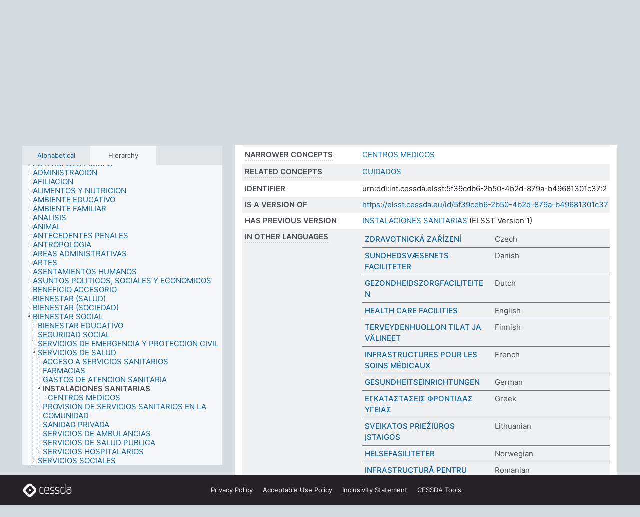

--- FILE ---
content_type: text/html; charset=UTF-8
request_url: https://thesauri.cessda.eu/elsst-2/en/page/5f39cdb6-2b50-4b2d-879a-b49681301c37?clang=es&anylang=on
body_size: 8800
content:
<!DOCTYPE html>
<html dir="ltr" lang="en" prefix="og: https://ogp.me/ns#">
<head>
<base href="https://thesauri.cessda.eu/">
<link rel="shortcut icon" href="favicon.ico">
<meta http-equiv="X-UA-Compatible" content="IE=Edge">
<meta http-equiv="Content-Type" content="text/html; charset=UTF-8">
<meta name="viewport" content="width=device-width, initial-scale=1.0">
<meta name="format-detection" content="telephone=no">
<meta name="generator" content="Skosmos 2.18">
<meta name="title" content="INSTALACIONES SANITARIAS - ELSST Version 2 - Skosmos">
<meta property="og:title" content="INSTALACIONES SANITARIAS - ELSST Version 2 - Skosmos">
<meta name="description" content="Concept INSTALACIONES SANITARIAS in vocabulary ELSST Thesaurus (Version 2 - 2021)">
<meta property="og:description" content="Concept INSTALACIONES SANITARIAS in vocabulary ELSST Thesaurus (Version 2 - 2021)">
<link rel="canonical" href="https://thesauri.cessda.eu/elsst-2/en/page/5f39cdb6-2b50-4b2d-879a-b49681301c37?clang=es">
<meta property="og:url" content="https://thesauri.cessda.eu/elsst-2/en/page/5f39cdb6-2b50-4b2d-879a-b49681301c37?clang=es">
<meta property="og:type" content="website">
<meta property="og:site_name" content="Skosmos">
<link href="vendor/twbs/bootstrap/dist/css/bootstrap.min.css" media="screen, print" rel="stylesheet" type="text/css">
<link href="vendor/vakata/jstree/dist/themes/default/style.min.css" media="screen, print" rel="stylesheet" type="text/css">
<link href="vendor/davidstutz/bootstrap-multiselect/dist/css/bootstrap-multiselect.min.css" media="screen, print" rel="stylesheet" type="text/css">
<!-- <link href="resource/css/fira.css" media="screen, print" rel="stylesheet" type="text/css"> -->
<link href="resource/fontawesome/css/fontawesome.css" media="screen, print" rel="stylesheet" type="text/css">
<link href="resource/fontawesome/css/regular.css" media="screen, print" rel="stylesheet" type="text/css">
<link href="resource/fontawesome/css/solid.css" media="screen, print" rel="stylesheet" type="text/css">
<link href="resource/css/styles.css" media="screen, print" rel="stylesheet" type="text/css">

<title>INSTALACIONES SANITARIAS - ELSST Version 2 - Skosmos</title>
</head>
<body class="vocab-elsst-2">
  <noscript>
    <strong>We're sorry but Skosmos doesn't work properly without JavaScript enabled. Please enable it to continue.</strong>
  </noscript>
  <a id="skiptocontent" href="elsst-2/en/page/5f39cdb6-2b50-4b2d-879a-b49681301c37?clang=es&amp;anylang=on#maincontent">Skip to main content</a>
  <div class="topbar-container topbar-white">
    <div class="topbar topbar-white">
      <div id="topbar-service-helper">
  <a         class="service-en"  href="en/?clang=es&anylang=on">
    <svg xmlns="http://www.w3.org/2000/svg" xml:space="preserve" id="home" x="0" y="0"
      style="enable-background:new 0 0 291 291" version="1.1" viewBox="0 0 291 291">
      <style>
        .st1 {
          fill-rule: evenodd;
          clip-rule: evenodd;
          fill: #fff
        }
      </style>
      <path
        d="m102.7 272.7-85.2-85.2c-23.3-23.3-23.3-61.5 0-84.9l85.2-85.2c23.3-23.3 61.5-23.3 84.9 0l85.2 85.2c23.3 23.3 23.3 61.5 0 84.9l-85.2 85.2c-23.4 23.3-61.6 23.3-84.9 0"
        style="fill:#0e78be" />
      <path
        d="M136.3 82.7c-30.6 0-55.5 24.8-55.5 55.5 0 30.6 24.8 55.5 55.5 55.5 30.6 0 55.5-24.9 55.5-55.5s-24.9-55.5-55.5-55.5zm0 8c26.2 0 47.5 21.3 47.5 47.5s-21.3 47.5-47.5 47.5-47.5-21.3-47.5-47.5 21.3-47.5 47.5-47.5z"
        class="st1" />
      <path
        d="M167.6 118.6c-25.3 0-45.8 20.5-45.8 45.8s20.5 45.8 45.8 45.8c25.3 0 45.8-20.5 45.8-45.8s-20.6-45.8-45.8-45.8zm0 8c20.9 0 37.8 16.9 37.8 37.8s-16.9 37.8-37.8 37.8-37.8-16.9-37.8-37.8 16.9-37.8 37.8-37.8z"
        class="st1" />
    </svg>
    <h1 id="hometitle">ELSST</h1>
  </a>
</div>
<div id="topbar-language-navigation">
    <div id="navigation">

    <a href="https://elsst.cessda.eu/" class="navigation-font">Documentation</a>


    <a href="en/about?clang=es&anylang=on"
      id="navi2" class="navigation-font">
     About
    </a>
    <a href="elsst-2/en/feedback?clang=es&anylang=on"
      id="navi3" class="navigation-font">
      Feedback
    </a>
    <a href="#"  id="navi4" class="navigation-font" data-bs-toggle="modal" title="Help" data-bs-target="#helpModal">
      Help
      </a>
      <div class="modal fade" id="helpModal" tabindex="-1" aria-labelledby="helpModalLabel" aria-hidden="true">
        <div class="modal-dialog">
          <div class="modal-content">
            <div class="modal-header">
              <h5 class="modal-title" id="helpModalLabel">Help</h5>
              <button type="button" class="btn-close" data-bs-dismiss="modal" aria-label="Close"></button>
            </div>
            <div class="modal-body">
              Hover your cursor over the text with a dotted underline to see instructions about the property.<br><br>For truncation search, please use the symbol * as in *animal or *patent*. For ends of search words, the search will be truncated automatically, even if the truncation symbol is not entered manually: thus, cat will yield the same results as cat*
            </div>
            <div class="modal-footer">
              <button type="button" class="btn btn-secondary" data-bs-dismiss="modal">Close</button>
      
            </div>
          </div>
        </div>
      </div>

  </div>
</div>

<!-- top-bar ENDS HERE -->
    </div>
  </div>
    <div class="headerbar">
    <div class="header-row"><div class="headerbar-coloured"></div><div class="header-left">
  <h1><a href="elsst-2/en/?clang=es">ELSST Thesaurus (Version 2 - 2021)</a></h1>
</div>
<div class="header-float">
      <h2 class="sr-only">Search from vocabulary</h2>
    <div class="search-vocab-text"><p>Content language</p></div>
    <form class="navbar-form" role="search" name="text-search" action="elsst-2/en/search">
    <input style="display: none" name="clang" value="es" id="lang-input">
    <div class="input-group">
      <div class="input-group-btn">
        <label class="sr-only" for="lang-dropdown-toggle">Content and search language</label>
        <button type="button" class="btn btn-default dropdown-toggle" data-bs-toggle="dropdown" aria-expanded="false" id="lang-dropdown-toggle">Spanish<span class="caret"></span></button>
        <ul class="dropdown-menu" aria-labelledby="lang-dropdown-toggle">
                            <li><a class="dropdown-item" href="elsst-2/en/page/5f39cdb6-2b50-4b2d-879a-b49681301c37?clang=cs" class="lang-button" hreflang="cs">Czech</a></li>
                    <li><a class="dropdown-item" href="elsst-2/en/page/5f39cdb6-2b50-4b2d-879a-b49681301c37?clang=da" class="lang-button" hreflang="da">Danish</a></li>
                    <li><a class="dropdown-item" href="elsst-2/en/page/5f39cdb6-2b50-4b2d-879a-b49681301c37?clang=nl" class="lang-button" hreflang="nl">Dutch</a></li>
                    <li><a class="dropdown-item" href="elsst-2/en/page/5f39cdb6-2b50-4b2d-879a-b49681301c37" class="lang-button" hreflang="en">English</a></li>
                    <li><a class="dropdown-item" href="elsst-2/en/page/5f39cdb6-2b50-4b2d-879a-b49681301c37?clang=fi" class="lang-button" hreflang="fi">Finnish</a></li>
                    <li><a class="dropdown-item" href="elsst-2/en/page/5f39cdb6-2b50-4b2d-879a-b49681301c37?clang=fr" class="lang-button" hreflang="fr">French</a></li>
                    <li><a class="dropdown-item" href="elsst-2/en/page/5f39cdb6-2b50-4b2d-879a-b49681301c37?clang=de" class="lang-button" hreflang="de">German</a></li>
                    <li><a class="dropdown-item" href="elsst-2/en/page/5f39cdb6-2b50-4b2d-879a-b49681301c37?clang=el" class="lang-button" hreflang="el">Greek</a></li>
                    <li><a class="dropdown-item" href="elsst-2/en/page/5f39cdb6-2b50-4b2d-879a-b49681301c37?clang=hu" class="lang-button" hreflang="hu">Hungarian</a></li>
                    <li><a class="dropdown-item" href="elsst-2/en/page/5f39cdb6-2b50-4b2d-879a-b49681301c37?clang=is" class="lang-button" hreflang="is">Icelandic</a></li>
                    <li><a class="dropdown-item" href="elsst-2/en/page/5f39cdb6-2b50-4b2d-879a-b49681301c37?clang=lt" class="lang-button" hreflang="lt">Lithuanian</a></li>
                    <li><a class="dropdown-item" href="elsst-2/en/page/5f39cdb6-2b50-4b2d-879a-b49681301c37?clang=no" class="lang-button" hreflang="no">Norwegian</a></li>
                    <li><a class="dropdown-item" href="elsst-2/en/page/5f39cdb6-2b50-4b2d-879a-b49681301c37?clang=ro" class="lang-button" hreflang="ro">Romanian</a></li>
                    <li><a class="dropdown-item" href="elsst-2/en/page/5f39cdb6-2b50-4b2d-879a-b49681301c37?clang=sl" class="lang-button" hreflang="sl">Slovenian</a></li>
                    <li><a class="dropdown-item" href="elsst-2/en/page/5f39cdb6-2b50-4b2d-879a-b49681301c37?clang=es" class="lang-button" hreflang="es">Spanish</a></li>
                    <li><a class="dropdown-item" href="elsst-2/en/page/5f39cdb6-2b50-4b2d-879a-b49681301c37?clang=sv" class="lang-button" hreflang="sv">Swedish</a></li>
                            <li>
            <a class="dropdown-item" href="elsst-2/en/page/5f39cdb6-2b50-4b2d-879a-b49681301c37?clang=es&amp;anylang=on"
              class="lang-button" id="lang-button-all">Any language</a>
            <input name="anylang" type="checkbox" checked>
          </li>
        </ul>
      </div><!-- /btn-group -->
      <label class="sr-only" for="search-field">Enter search term</label>
      <input id="search-field" type="text" class="form-control" name="q" value="">
      <div class="input-group-btn">
        <label class="sr-only" for="search-all-button">Submit search</label>
        <button id="search-all-button" type="submit" class="btn btn-primary">Search</button>
      </div>
    </div>
      </form>
</div>
</div>  </div>
    <div class="main-container">
        <div id="sidebar">
          <div class="sidebar-buttons">
                <h2 class="sr-only">Sidebar listing: list and traverse vocabulary contents by a criterion</h2>
        <ul class="nav nav-tabs">
                                      <h3 class="sr-only">List vocabulary concepts alphabetically</h3>
                    <li id="alpha" class="nav-item"><a class="nav-link" href="elsst-2/en/index?clang=es">Alphabetical</a></li>
                                                  <h3 class="sr-only">List vocabulary concepts hierarchically</h3>
                    <li id="hierarchy" class="nav-item">
            <a class="nav-link active" href="#" id="hier-trigger"
                        >Hierarchy            </a>
          </li>
                                                </ul>
      </div>
      
            <h4 class="sr-only">Listing vocabulary concepts alphabetically</h4>
            <div class="sidebar-grey  concept-hierarchy">
        <div id="alphabetical-menu">
                  </div>
              </div>
        </div>
    
            <main id="maincontent" tabindex="-1">
            <div class="content">
        <div id="content-top"></div>
                     <h2 class="sr-only">Concept information</h2>
            <div class="concept-info">
      <div class="concept-main">
              <div class="row">
                                      <div class="crumb-path">
                        <a class="propertyvalue bread-crumb" href="elsst-2/en/page/e8f7adb4-1c6e-499a-bf6b-bc7fcfc249f0?clang=es">BIENESTAR SOCIAL</a><span class="bread-crumb"> > </span>
                                                <a class="propertyvalue bread-crumb" href="elsst-2/en/page/38854495-5f8e-4a5f-aed7-8819d1b14473?clang=es">SERVICIOS DE SALUD</a><span class="bread-crumb"> > </span>
                                                <span class="bread-crumb propertylabel-pink">INSTALACIONES SANITARIAS</span>
                                                </div>
                          </div>
            <div class="row property prop-preflabel"><div class="property-label property-label-pref"><h3 class="versal">
                                      Preferred term
                      </h3></div><div class="property-value-column"><span class="prefLabel conceptlabel" id="pref-label">INSTALACIONES SANITARIAS</span>
                        &nbsp;
        <button type="button" data-bs-toggle="tooltip" data-bs-placement="button" title="Copy to clipboard" class="btn btn-default btn-xs copy-clipboard" for="#pref-label"><span class="fa-regular fa-copy"></span></button></div><div class="col-md-12"><div class="preflabel-spacer"></div></div></div>
                       <div class="row property prop-skos_broader">
          <div class="property-label">
            <h3 class="versal               property-click skosmos-tooltip-wrapper skosmos-tooltip t-top" data-title="Broader concept
              ">
                              Broader concept
                          </h3>
          </div>
          <div class="property-value-column"><div class="property-value-wrapper">
                <ul>
                     <li>
                                                                               <a href="elsst-2/en/page/38854495-5f8e-4a5f-aed7-8819d1b14473?clang=es"> SERVICIOS DE SALUD</a>
                                                                                                      </li>
                </ul>
                </div></div></div>
                               <div class="row property prop-skos_narrower">
          <div class="property-label">
            <h3 class="versal               property-click skosmos-tooltip-wrapper skosmos-tooltip t-top" data-title="Narrower concepts.
              ">
                              Narrower concepts
                          </h3>
          </div>
          <div class="property-value-column"><div class="property-value-wrapper">
                <ul>
                     <li>
                                                                               <a href="elsst-2/en/page/77c5c5d6-6aa1-4066-a9e8-fc2cc70f7922?clang=es"> CENTROS MEDICOS</a>
                                                                                                      </li>
                </ul>
                </div></div></div>
                               <div class="row property prop-skos_related">
          <div class="property-label">
            <h3 class="versal               property-click skosmos-tooltip-wrapper skosmos-tooltip t-top" data-title="Concepts related to this concept.
              ">
                              Related concepts
                          </h3>
          </div>
          <div class="property-value-column"><div class="property-value-wrapper">
                <ul>
                     <li>
                                                                               <a href="elsst-2/en/page/884801e0-326f-4921-ab70-e4068cbb0e98?clang=es"> CUIDADOS</a>
                                                                                                      </li>
                </ul>
                </div></div></div>
                               <div class="row property prop-dc_identifier">
          <div class="property-label">
            <h3 class="versal              ">
                              Identifier
                          </h3>
          </div>
          <div class="property-value-column"><div class="property-value-wrapper">
                <ul>
                     <li>
                                                                 <span>urn:ddi:int.cessda.elsst:5f39cdb6-2b50-4b2d-879a-b49681301c37:2</span>
                                      </li>
                </ul>
                </div></div></div>
                               <div class="row property prop-dc_isVersionOf">
          <div class="property-label">
            <h3 class="versal              ">
                              Is a version of
                          </h3>
          </div>
          <div class="property-value-column"><div class="property-value-wrapper">
                <ul>
                     <li>
                                                           <a href="https://elsst.cessda.eu/id/5f39cdb6-2b50-4b2d-879a-b49681301c37">https://elsst.cessda.eu/id/5f39cdb6-2b50-4b2d-879a-b49681301c37</a>                                                                                      </li>
                </ul>
                </div></div></div>
                               <div class="row property prop-owl_priorVersion">
          <div class="property-label">
            <h3 class="versal              ">
                              Has previous version
                          </h3>
          </div>
          <div class="property-value-column"><div class="property-value-wrapper">
                <ul>
                     <li>
                                                           <a href="elsst-1/en/page/5f39cdb6-2b50-4b2d-879a-b49681301c37?clang=es">INSTALACIONES SANITARIAS</a> (ELSST Version 1)                                                                                      </li>
                </ul>
                </div></div></div>
                                <div class="row property prop-other-languages">
        <div class="property-label"><h3 class="versal property-click skosmos-tooltip-wrapper skosmos-tooltip t-top" data-title="Terms for the concept in other languages." >In other languages</h3></div>
        <div class="property-value-column">
          <div class="property-value-wrapper">
            <ul>
                                          <li class="row other-languages first-of-language">
                <div class="col-6 versal versal-pref">
                                                      <a href='elsst-2/en/page/5f39cdb6-2b50-4b2d-879a-b49681301c37?clang=cs' hreflang='cs'>ZDRAVOTNICKÁ ZAŘÍZENÍ</a>
                                  </div>
                <div class="col-6 versal"><p>Czech</p></div>
              </li>
                                                        <li class="row other-languages first-of-language">
                <div class="col-6 versal versal-pref">
                                                      <a href='elsst-2/en/page/5f39cdb6-2b50-4b2d-879a-b49681301c37?clang=da' hreflang='da'>SUNDHEDSVÆSENETS FACILITETER</a>
                                  </div>
                <div class="col-6 versal"><p>Danish</p></div>
              </li>
                                                        <li class="row other-languages first-of-language">
                <div class="col-6 versal versal-pref">
                                                      <a href='elsst-2/en/page/5f39cdb6-2b50-4b2d-879a-b49681301c37?clang=nl' hreflang='nl'>GEZONDHEIDSZORGFACILITEITEN</a>
                                  </div>
                <div class="col-6 versal"><p>Dutch</p></div>
              </li>
                                                        <li class="row other-languages first-of-language">
                <div class="col-6 versal versal-pref">
                                                      <a href='elsst-2/en/page/5f39cdb6-2b50-4b2d-879a-b49681301c37' hreflang='en'>HEALTH CARE FACILITIES</a>
                                  </div>
                <div class="col-6 versal"><p>English</p></div>
              </li>
                                                        <li class="row other-languages first-of-language">
                <div class="col-6 versal versal-pref">
                                                      <a href='elsst-2/en/page/5f39cdb6-2b50-4b2d-879a-b49681301c37?clang=fi' hreflang='fi'>TERVEYDENHUOLLON TILAT JA VÄLINEET</a>
                                  </div>
                <div class="col-6 versal"><p>Finnish</p></div>
              </li>
                                                        <li class="row other-languages first-of-language">
                <div class="col-6 versal versal-pref">
                                                      <a href='elsst-2/en/page/5f39cdb6-2b50-4b2d-879a-b49681301c37?clang=fr' hreflang='fr'>INFRASTRUCTURES POUR LES SOINS MÉDICAUX</a>
                                  </div>
                <div class="col-6 versal"><p>French</p></div>
              </li>
                                                        <li class="row other-languages first-of-language">
                <div class="col-6 versal versal-pref">
                                                      <a href='elsst-2/en/page/5f39cdb6-2b50-4b2d-879a-b49681301c37?clang=de' hreflang='de'>GESUNDHEITSEINRICHTUNGEN</a>
                                  </div>
                <div class="col-6 versal"><p>German</p></div>
              </li>
                                                        <li class="row other-languages first-of-language">
                <div class="col-6 versal versal-pref">
                                                      <a href='elsst-2/en/page/5f39cdb6-2b50-4b2d-879a-b49681301c37?clang=el' hreflang='el'>ΕΓΚΑΤΑΣΤΑΣΕΙΣ ΦΡΟΝΤΙΔΑΣ ΥΓΕΙΑΣ</a>
                                  </div>
                <div class="col-6 versal"><p>Greek</p></div>
              </li>
                                                        <li class="row other-languages first-of-language">
                <div class="col-6 versal versal-pref">
                                                      <a href='elsst-2/en/page/5f39cdb6-2b50-4b2d-879a-b49681301c37?clang=lt' hreflang='lt'>SVEIKATOS PRIEŽIŪROS ĮSTAIGOS</a>
                                  </div>
                <div class="col-6 versal"><p>Lithuanian</p></div>
              </li>
                                                        <li class="row other-languages first-of-language">
                <div class="col-6 versal versal-pref">
                                                      <a href='elsst-2/en/page/5f39cdb6-2b50-4b2d-879a-b49681301c37?clang=no' hreflang='no'>HELSEFASILITETER</a>
                                  </div>
                <div class="col-6 versal"><p>Norwegian</p></div>
              </li>
                                                        <li class="row other-languages first-of-language">
                <div class="col-6 versal versal-pref">
                                                      <a href='elsst-2/en/page/5f39cdb6-2b50-4b2d-879a-b49681301c37?clang=ro' hreflang='ro'>INFRASTRUCTURĂ PENTRU SERVICII DE SĂNĂTATE</a>
                                  </div>
                <div class="col-6 versal"><p>Romanian</p></div>
              </li>
                                                        <li class="row other-languages first-of-language">
                <div class="col-6 versal versal-pref">
                                                      <a href='elsst-2/en/page/5f39cdb6-2b50-4b2d-879a-b49681301c37?clang=sl' hreflang='sl'>ZDRAVSTVENOVARSTVENE ZMOGLJIVOSTI</a>
                                  </div>
                <div class="col-6 versal"><p>Slovenian</p></div>
              </li>
                                                        <li class="row other-languages first-of-language">
                <div class="col-6 versal versal-pref">
                                                      <a href='elsst-2/en/page/5f39cdb6-2b50-4b2d-879a-b49681301c37?clang=sv' hreflang='sv'>HÄLSOVÅRDSINRÄTTNINGAR</a>
                                  </div>
                <div class="col-6 versal"><p>Swedish</p></div>
              </li>
                                        </ul>
          </div>
        </div>
      </div>
              <div class="row property prop-uri">
            <div class="property-label"><h3 class="versal">URI</h3></div>
            <div class="property-value-column">
                <div class="property-value-wrapper">
                    <span class="versal uri-input-box" id="uri-input-box">https://elsst.cessda.eu/id/2/5f39cdb6-2b50-4b2d-879a-b49681301c37</span>
                    <button type="button" data-bs-toggle="tooltip" data-bs-placement="button" title="Copy to clipboard" class="btn btn-default btn-xs copy-clipboard" for="#uri-input-box">
                      <span class="fa-regular fa-copy"></span>
                    </button>
                </div>
            </div>
        </div>
        <div class="row">
            <div class="property-label"><h3 class="versal">Download this concept:</h3></div>
            <div class="property-value-column">
<span class="versal concept-download-links"><a href="rest/v1/elsst-2/data?uri=https%3A%2F%2Felsst.cessda.eu%2Fid%2F2%2F5f39cdb6-2b50-4b2d-879a-b49681301c37&amp;format=application/rdf%2Bxml">RDF/XML</a>
          <a href="rest/v1/elsst-2/data?uri=https%3A%2F%2Felsst.cessda.eu%2Fid%2F2%2F5f39cdb6-2b50-4b2d-879a-b49681301c37&amp;format=text/turtle">
            TURTLE</a>
          <a href="rest/v1/elsst-2/data?uri=https%3A%2F%2Felsst.cessda.eu%2Fid%2F2%2F5f39cdb6-2b50-4b2d-879a-b49681301c37&amp;format=application/ld%2Bjson">JSON-LD</a>
        </span>            </div>
        </div>
      </div>
      <!-- appendix / concept mapping properties -->
      <div
          class="concept-appendix hidden"
          data-concept-uri="https://elsst.cessda.eu/id/2/5f39cdb6-2b50-4b2d-879a-b49681301c37"
          data-concept-type="skos:Concept"
          >
      </div>
    </div>
    
  

<template id="property-mappings-template">
    {{#each properties}}
    <div class="row{{#ifDeprecated concept.type 'skosext:DeprecatedConcept'}} deprecated{{/ifDeprecated}} property prop-{{ id }}">
        <div class="property-label"><h3 class="versal{{#ifNotInDescription type description}} property-click skosmos-tooltip-wrapper skosmos-tooltip t-top" data-title="{{ description }}{{/ifNotInDescription}}">{{label}}</h3></div>
        <div class="property-value-column">
            {{#each values }} {{! loop through ConceptPropertyValue objects }}
            {{#if prefLabel }}
            <div class="row">
                <div class="col-5">
                    <a class="versal" href="{{hrefLink}}">{{#if notation }}<span class="versal">{{ notation }} </span>{{/if}}{{ prefLabel }}</a>
                    {{#ifDifferentLabelLang lang }}<span class="propertyvalue"> ({{ lang }})</span>{{/ifDifferentLabelLang}}
                </div>
                {{#if vocabName }}
                    <span class="appendix-vocab-label col-7">{{ vocabName }}</span>
                {{/if}}
            </div>
            {{/if}}
            {{/each}}
        </div>
    </div>
    {{/each}}
</template>

        <div id="content-bottom"></div>
      </div>
    </main>
            <footer class="site-footer">
	<div class="bottombar main-container d-flex">
		<div id="bottomlogo">
			<a href="https://www.cessda.eu" target="_blank">
			<svg id="footerlogo" xmlns="http://www.w3.org/2000/svg" viewBox="0 0 189 56">
				<style>.ssst0 { fill: #fff }</style>
				<path class="ssst0" d="M79.29 41.35h-7.05c-3.99 0-7.24-3.24-7.24-7.23V22.34c0-3.99 3.25-7.23 7.24-7.23l7.05-.03h.01c.74 0 1.34.6 1.35 1.34 0 .74-.6 1.35-1.34 1.35l-7.05.03c-2.51 0-4.55 2.03-4.55 4.53v11.78c0 2.5 2.04 4.54 4.55 4.54h7.05c.74 0 1.35.6 1.35 1.35-.03.74-.63 1.35-1.37 1.35M99.17 41.37H90.8c-3.99 0-7.24-3.25-7.24-7.24V22.34c0-3.99 3.25-7.24 7.24-7.24h3.37c3.99 0 7.24 3.25 7.24 7.24v6.55h-12.6a1.35 1.35 0 0 1 0-2.7h9.9v-3.85c0-2.51-2.04-4.54-4.55-4.54H90.8c-2.51 0-4.54 2.04-4.54 4.54v11.79c0 2.51 2.04 4.54 4.54 4.54h8.37c.74 0 1.35.6 1.35 1.35-.01.75-.61 1.35-1.35 1.35M178.26 41.23h-4.17c-2 0-3.86-.98-5.23-2.76-1.29-1.68-2.01-3.9-2.01-6.26 0-4.78 2.98-8.11 7.24-8.11h5.93a1.35 1.35 0 0 1 0 2.7h-5.93c-2.72 0-4.55 2.18-4.55 5.42 0 3.49 2.04 6.33 4.55 6.33h4.17c2.51 0 4.55-2.04 4.55-4.54V22.2c0-2.5-2.04-4.54-4.55-4.54h-7.77a1.35 1.35 0 0 1 0-2.7h7.77c3.99 0 7.24 3.25 7.24 7.24V34c0 3.99-3.25 7.23-7.24 7.23M155.9 41.37h-4.26c-3.99 0-7.24-3.25-7.24-7.24v-11.8c0-3.99 3.25-7.24 7.24-7.24h6.04a1.35 1.35 0 0 1 0 2.7h-6.04c-2.51 0-4.55 2.04-4.55 4.54v11.8c0 2.51 2.04 4.54 4.55 4.54h4.26c2.51 0 4.55-2.04 4.55-4.54V4.66a1.35 1.35 0 0 1 2.7 0v29.47c-.01 3.99-3.26 7.24-7.25 7.24M114.66 41.37h-7.72a1.35 1.35 0 0 1 0-2.7h7.72c2.41 0 4.38-1.96 4.38-4.37 0-2.07-1.47-3.87-3.5-4.29l-3.77-.78c-.6-.11-1.46-.36-1.72-.46-2.72-1.04-4.55-3.69-4.55-6.6 0-3.9 3.17-7.07 7.07-7.07h5.83a1.35 1.35 0 0 1 0 2.7h-5.83c-2.41 0-4.38 1.96-4.38 4.37 0 1.8 1.13 3.44 2.81 4.09.13.05.81.25 1.25.33l.04.01 3.79.79c3.27.67 5.65 3.58 5.65 6.92 0 3.89-3.17 7.06-7.07 7.06M133.51 41.37h-7.72a1.35 1.35 0 0 1 0-2.7h7.72c2.41 0 4.38-1.96 4.38-4.37 0-2.07-1.47-3.87-3.5-4.29l-3.77-.78c-.6-.11-1.45-.36-1.72-.46-2.72-1.04-4.55-3.69-4.55-6.6 0-3.9 3.17-7.07 7.07-7.07h5.83a1.35 1.35 0 0 1 0 2.7h-5.83c-2.41 0-4.38 1.96-4.38 4.37 0 1.8 1.13 3.44 2.81 4.09.13.05.81.25 1.25.33l.04.01 3.79.79c3.27.67 5.65 3.58 5.65 6.92 0 3.89-3.17 7.06-7.07 7.06M32.49 27.99c0 2.29-1.85 4.14-4.14 4.14-2.29 0-4.14-1.85-4.14-4.14 0-2.29 1.85-4.14 4.14-4.14 2.28 0 4.14 1.85 4.14 4.14"></path>
				<path class="ssst0" d="M35.62 11.38c.91-.9 2.12-1.4 3.41-1.4.61 0 1.2.12 1.75.33L37.26 6.8c-2.02-2.01-4.56-3.28-7.37-3.65-.58-.08-1.16-.11-1.73-.11-3.44 0-6.67 1.34-9.09 3.76L7.14 18.73c-.3.3-.59.62-.86.95-1.89 2.29-2.91 5.15-2.91 8.16 0 3.44 1.34 6.67 3.77 9.1l2.88 2.88.61.61v-.01l3.4 3.4c.45.45.98.77 1.55.99l.04.04c.06.02.13.03.19.05.06.02.11.03.17.05.19.05.39.1.59.13h.05c.18.02.35.05.53.05 1.18 0 2.29-.46 3.12-1.28l.01-.01c.01-.01.02-.01.02-.02.84-.84 1.3-1.95 1.3-3.13s-.46-2.3-1.3-3.13l-3.85-3.85-3.03-3.05a3.995 3.995 0 0 1-1.18-2.84c0-.83.25-1.62.72-2.29.13-.18.27-.36.43-.53l5.88-5.88 6.06-6.07c.75-.75 1.76-1.17 2.83-1.17s2.08.42 2.84 1.17l3.53 3.52c-.22-.56-.34-1.16-.33-1.78-.01-1.28.5-2.49 1.42-3.41"></path>
				<path class="ssst0" d="M49.29 18.87l-6.94-6.99a4.404 4.404 0 0 0-3.11-1.27c-1.18 0-2.29.46-3.12 1.28-.84.83-1.31 1.95-1.31 3.13-.01 1.18.45 2.3 1.29 3.14l6.92 6.97c.76.76 1.18 1.77 1.18 2.84 0 1.07-.41 2.08-1.16 2.83L31.1 42.73c-.75.75-1.76 1.17-2.83 1.17s-2.08-.42-2.84-1.17l-3.49-3.49c.2.54.32 1.12.32 1.71 0 1.29-.5 2.51-1.42 3.43-.91.92-2.13 1.42-3.43 1.42a4.603 4.603 0 0 1-1.82-.36l3.57 3.57c2.02 2.01 4.56 3.28 7.37 3.65.57.08 1.15.11 1.73.11 3.44 0 6.67-1.33 9.09-3.76L49.3 37.06c2.42-2.43 3.76-5.66 3.76-9.1s-1.35-6.67-3.77-9.09"></path>
			</svg></a>
		</div>
		<div id="links">
			<a href="https://www.cessda.eu/Privacy-policy" target="_blank">Privacy<span class="d-none d-sm-inline"> Policy</span></a>
			<a href="https://www.cessda.eu/Acceptable-Use-Policy" target="_blank">Acceptable Use<span class="d-none d-sm-inline"> Policy</span></a>
			<a href="https://elsst.cessda.eu/guide/inclusivity" target="_blank">Inclusivity<span class="d-none d-sm-inline"> Statement</span></a>
			<a href="https://www.cessda.eu/Tools-Services" target="_blank">CESSDA Tools</a>
		</div>
	</div>
	<!-- Matomo -->
	<script>
			var _paq = window._paq = window._paq || [];
/* tracker methods like "setCustomDimension" should be called before "trackPageView" */
_paq.push(["setDoNotTrack", true]);
_paq.push(['trackPageView']);
_paq.push(['enableLinkTracking']);
(function () {
var u = "https://cessda.matomo.cloud/";
_paq.push([
'setTrackerUrl',
u + 'matomo.php'
]);
_paq.push(['setSiteId', '6']);
var d = document,
g = d.createElement('script'),
s = d.getElementsByTagName('script')[0];
g.type = 'text/javascript';
g.async = true;
g.src = '//cdn.matomo.cloud/cessda.matomo.cloud/matomo.js';
s.parentNode.insertBefore(g, s);
})();
		</script>
	<!-- End Matomo Code -->
</footer>
  </div>
  <script>
<!-- translations needed in javascript -->
var noResultsTranslation = "No results";
var loading_text = "Loading more items";
var loading_failed_text = "Error: Loading more items failed!";
var loading_retry_text = "Retry";
var jstree_loading = "Loading ...";
var results_disp = "All %d results displayed";
var all_vocabs  = "from all";
var n_selected = "selected";
var missing_value = "Value is required and can not be empty";
var expand_paths = "show all # paths";
var expand_propvals = "show all # values";
var hiertrans = "Hierarchy";
var depr_trans = "Deprecated concept";
var sr_only_translations = {
  hierarchy_listing: "Hierarchical listing of vocabulary concepts",
  groups_listing: "Hierarchical listing of vocabulary concepts and groupings",
};

<!-- variables passed through to javascript -->
var lang = "en";
var content_lang = "es";
var vocab = "elsst-2";
var uri = "https://elsst.cessda.eu/id/2/5f39cdb6-2b50-4b2d-879a-b49681301c37";
var prefLabels = [{"lang": "es","label": "INSTALACIONES SANITARIAS"}];
var uriSpace = "https://elsst.cessda.eu/id/2/";
var showNotation = true;
var sortByNotation = null;
var languageOrder = ["es","en","cs","da","nl","fi","fr","de","el","hu","is","lt","no","ro","sl","sv"];
var vocShortName = "ELSST Version 2";
var explicitLangCodes = false;
var pluginParameters = [];
</script>

<script type="application/ld+json">
{"@context":{"skos":"http://www.w3.org/2004/02/skos/core#","isothes":"http://purl.org/iso25964/skos-thes#","rdfs":"http://www.w3.org/2000/01/rdf-schema#","owl":"http://www.w3.org/2002/07/owl#","dct":"http://purl.org/dc/terms/","dc11":"http://purl.org/dc/elements/1.1/","uri":"@id","type":"@type","lang":"@language","value":"@value","graph":"@graph","label":"rdfs:label","prefLabel":"skos:prefLabel","altLabel":"skos:altLabel","hiddenLabel":"skos:hiddenLabel","broader":"skos:broader","narrower":"skos:narrower","related":"skos:related","inScheme":"skos:inScheme","schema":"http://schema.org/","wd":"http://www.wikidata.org/entity/","wdt":"http://www.wikidata.org/prop/direct/","elsst2":"https://elsst.cessda.eu/id/2/"},"graph":[{"uri":"dct:identifier","label":{"lang":"en","value":"URN"}},{"uri":"dct:isVersionOf","label":{"lang":"en","value":"Is a version of"}},{"uri":"owl:priorVersion","label":{"lang":"en","value":"Has previous version"}},{"uri":"https://elsst.cessda.eu/id/2/","type":["owl:Ontology","skos:ConceptScheme"],"prefLabel":[{"lang":"en","value":"ELSST"},{"lang":"cs","value":"ELSST Thesaurus"},{"lang":"da","value":"ELSST Thesaurus"},{"lang":"de","value":"ELSST Thesaurus"},{"lang":"el","value":"ELSST Thesaurus"},{"lang":"en","value":"ELSST Thesaurus"},{"lang":"es","value":"ELSST Thesaurus"},{"lang":"fi","value":"ELSST Thesaurus"},{"lang":"fr","value":"ELSST Thesaurus"},{"lang":"lt","value":"ELSST Thesaurus"},{"lang":"nl","value":"ELSST Thesaurus"},{"lang":"no","value":"ELSST Thesaurus"},{"lang":"ro","value":"ELSST Thesaurus"},{"lang":"sl","value":"ELSST Thesaurus"},{"lang":"sv","value":"ELSST Thesaurus"}]},{"uri":"elsst2:38854495-5f8e-4a5f-aed7-8819d1b14473","type":"skos:Concept","narrower":{"uri":"elsst2:5f39cdb6-2b50-4b2d-879a-b49681301c37"},"prefLabel":[{"lang":"el","value":"ΥΠΗΡΕΣΙΕΣ ΥΓΕΙΑΣ"},{"lang":"sl","value":"ZDRAVSTVENE STORITVE"},{"lang":"cs","value":"ZDRAVOTNICKÉ SLUŽBY"},{"lang":"fi","value":"TERVEYSPALVELUT"},{"lang":"lt","value":"SVEIKATOS PRIEŽIŪROS PASLAUGOS"},{"lang":"da","value":"SUNDHEDSYDELSE"},{"lang":"es","value":"SERVICIOS DE SALUD"},{"lang":"ro","value":"SERVICII DE SĂNĂTATE"},{"lang":"fr","value":"SERVICES DE SANTÉ"},{"lang":"no","value":"HELSETJENESTER"},{"lang":"en","value":"HEALTH SERVICES"},{"lang":"sv","value":"HÄLSOVÅRD"},{"lang":"nl","value":"GEZONDHEIDSZORG"},{"lang":"de","value":"GESUNDHEITSWESEN"}]},{"uri":"elsst2:5f39cdb6-2b50-4b2d-879a-b49681301c37","type":"skos:Concept","dct:identifier":[{"lang":"sv","value":"urn:ddi:int.cessda.elsst:5f39cdb6-2b50-4b2d-879a-b49681301c37:2"},{"lang":"sl","value":"urn:ddi:int.cessda.elsst:5f39cdb6-2b50-4b2d-879a-b49681301c37:2"},{"lang":"ro","value":"urn:ddi:int.cessda.elsst:5f39cdb6-2b50-4b2d-879a-b49681301c37:2"},{"lang":"no","value":"urn:ddi:int.cessda.elsst:5f39cdb6-2b50-4b2d-879a-b49681301c37:2"},{"lang":"nl","value":"urn:ddi:int.cessda.elsst:5f39cdb6-2b50-4b2d-879a-b49681301c37:2"},{"lang":"lt","value":"urn:ddi:int.cessda.elsst:5f39cdb6-2b50-4b2d-879a-b49681301c37:2"},{"lang":"fr","value":"urn:ddi:int.cessda.elsst:5f39cdb6-2b50-4b2d-879a-b49681301c37:2"},{"lang":"fi","value":"urn:ddi:int.cessda.elsst:5f39cdb6-2b50-4b2d-879a-b49681301c37:2"},{"lang":"es","value":"urn:ddi:int.cessda.elsst:5f39cdb6-2b50-4b2d-879a-b49681301c37:2"},{"lang":"en","value":"urn:ddi:int.cessda.elsst:5f39cdb6-2b50-4b2d-879a-b49681301c37:2"},{"lang":"el","value":"urn:ddi:int.cessda.elsst:5f39cdb6-2b50-4b2d-879a-b49681301c37:2"},{"lang":"de","value":"urn:ddi:int.cessda.elsst:5f39cdb6-2b50-4b2d-879a-b49681301c37:2"},{"lang":"da","value":"urn:ddi:int.cessda.elsst:5f39cdb6-2b50-4b2d-879a-b49681301c37:2"},{"lang":"cs","value":"urn:ddi:int.cessda.elsst:5f39cdb6-2b50-4b2d-879a-b49681301c37:2"}],"dct:isVersionOf":{"uri":"https://elsst.cessda.eu/id/5f39cdb6-2b50-4b2d-879a-b49681301c37"},"dct:issued":{"lang":"en","value":"2021-09-14"},"owl:priorVersion":{"uri":"https://elsst.cessda.eu/id/1/5f39cdb6-2b50-4b2d-879a-b49681301c37"},"broader":{"uri":"elsst2:38854495-5f8e-4a5f-aed7-8819d1b14473"},"skos:historyNote":{"lang":"en","value":"TERM CREATED APRIL 2003"},"inScheme":{"uri":"https://elsst.cessda.eu/id/2/"},"narrower":{"uri":"elsst2:77c5c5d6-6aa1-4066-a9e8-fc2cc70f7922"},"prefLabel":[{"lang":"de","value":"GESUNDHEITSEINRICHTUNGEN"},{"lang":"nl","value":"GEZONDHEIDSZORGFACILITEITEN"},{"lang":"sv","value":"HÄLSOVÅRDSINRÄTTNINGAR"},{"lang":"en","value":"HEALTH CARE FACILITIES"},{"lang":"no","value":"HELSEFASILITETER"},{"lang":"ro","value":"INFRASTRUCTURĂ PENTRU SERVICII DE SĂNĂTATE"},{"lang":"fr","value":"INFRASTRUCTURES POUR LES SOINS MÉDICAUX"},{"lang":"es","value":"INSTALACIONES SANITARIAS"},{"lang":"da","value":"SUNDHEDSVÆSENETS FACILITETER"},{"lang":"lt","value":"SVEIKATOS PRIEŽIŪROS ĮSTAIGOS"},{"lang":"fi","value":"TERVEYDENHUOLLON TILAT JA VÄLINEET"},{"lang":"cs","value":"ZDRAVOTNICKÁ ZAŘÍZENÍ"},{"lang":"sl","value":"ZDRAVSTVENOVARSTVENE ZMOGLJIVOSTI"},{"lang":"el","value":"ΕΓΚΑΤΑΣΤΑΣΕΙΣ ΦΡΟΝΤΙΔΑΣ ΥΓΕΙΑΣ"}],"related":{"uri":"elsst2:884801e0-326f-4921-ab70-e4068cbb0e98"}},{"uri":"elsst2:77c5c5d6-6aa1-4066-a9e8-fc2cc70f7922","type":"skos:Concept","broader":{"uri":"elsst2:5f39cdb6-2b50-4b2d-879a-b49681301c37"},"prefLabel":[{"lang":"el","value":"ΙΑΤΡΙΚΑ ΚΕΝΤΡΑ"},{"lang":"sl","value":"ZDRAVSTVENI DOM"},{"lang":"cs","value":"ZDRAVOTNÍ STŘEDISKA"},{"lang":"sv","value":"VÅRDCENTRALER"},{"lang":"fi","value":"TERVEYSKESKUKSET JA LÄÄKÄRIKESKUKSET"},{"lang":"de","value":"MEDIZINISCHE ZENTREN"},{"lang":"no","value":"MEDISINSKE SENTRE"},{"lang":"nl","value":"MEDISCHE CENTRA"},{"lang":"lt","value":"MEDICINOS CENTRAI"},{"lang":"en","value":"MEDICAL CENTRES"},{"lang":"da","value":"KLINIK"},{"lang":"es","value":"CENTROS MEDICOS"},{"lang":"fr","value":"CENTRES MÉDICAUX"},{"lang":"ro","value":"CENTRE MEDICALE"}]},{"uri":"elsst2:884801e0-326f-4921-ab70-e4068cbb0e98","type":"skos:Concept","prefLabel":[{"lang":"el","value":"ΚΟΙΝΩΝΙΚΗ ΦΡΟΝΤΙΔΑ"},{"lang":"fi","value":"SOSIAALIHUOLTO"},{"lang":"sl","value":"SOCIALNA OSKRBA"},{"lang":"lt","value":"SOCIALINĖ PRIEŽIŪRA"},{"lang":"nl","value":"SOCIALE HULPVERLENING"},{"lang":"en","value":"SOCIAL CARE"},{"lang":"da","value":"PLEJE"},{"lang":"cs","value":"PÉČE"},{"lang":"sv","value":"OMSORG"},{"lang":"no","value":"OMSORG"},{"lang":"ro","value":"ÎNGRIJIRE"},{"lang":"de","value":"FÜRSORGE"},{"lang":"es","value":"CUIDADOS"},{"lang":"fr","value":"ASSISTANCE ET SOINS"}],"related":{"uri":"elsst2:5f39cdb6-2b50-4b2d-879a-b49681301c37"}}]}
</script>
<script src="vendor/components/jquery/jquery.min.js"></script>
<script src="vendor/components/handlebars.js/handlebars.min.js"></script>
<script src="vendor/vakata/jstree/dist/jstree.min.js"></script>
<script src="vendor/twitter/typeahead.js/dist/typeahead.bundle.min.js"></script>
<script src="vendor/davidstutz/bootstrap-multiselect/dist/js/bootstrap-multiselect.min.js"></script>
<script src="vendor/twbs/bootstrap/dist/js/bootstrap.bundle.js"></script>
<script src="vendor/etdsolutions/waypoints/jquery.waypoints.min.js"></script>
<script src="vendor/newerton/jquery-mousewheel/jquery.mousewheel.min.js"></script>
<script src="vendor/pamelafox/lscache/lscache.min.js"></script>
<script src="resource/js/config.js"></script>
<script src="resource/js/hierarchy.js"></script>
<script src="resource/js/groups.js"></script>
<script src="resource/js/scripts.js"></script>
<script src="resource/js/docready.js"></script>

    </body>
</html>
